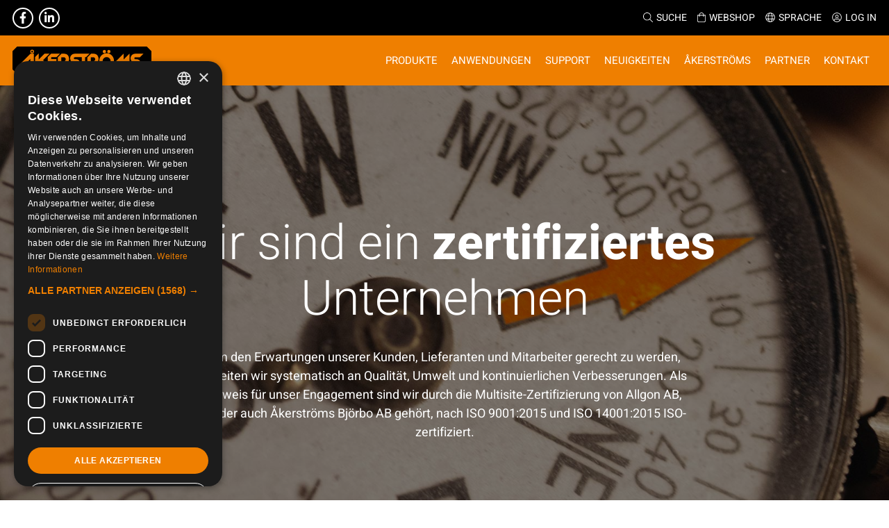

--- FILE ---
content_type: text/html; charset=UTF-8
request_url: https://akerstroms.se/de/zertifizierungen/
body_size: 13947
content:
<!DOCTYPE html>
<html lang="de-DE">
    <head>
        <meta charset="utf-8">
        <meta http-equiv="x-ua-compatible" content="ie=edge">
        <meta name="viewport" content="width=device-width, initial-scale=1">
        <!-- <title>Åkerströms Björbo</title> -->
        <link href="https://akerstroms.se/app/themes/akerstroms-theme/favico.svg" rel="shortcut icon">
        <meta name='robots' content='index, follow, max-image-preview:large, max-snippet:-1, max-video-preview:-1' />
<link rel="alternate" hreflang="sv" href="https://akerstroms.se/certifieringar/" />
<link rel="alternate" hreflang="en" href="https://akerstroms.se/en/certification/" />
<link rel="alternate" hreflang="de" href="https://akerstroms.se/de/zertifizierungen/" />
<link rel="alternate" hreflang="x-default" href="https://akerstroms.se/certifieringar/" />

	<!-- This site is optimized with the Yoast SEO plugin v26.7 - https://yoast.com/wordpress/plugins/seo/ -->
	<title>Zertifizierungen - Åkerströms Björbo</title>
	<link rel="canonical" href="https://akerstroms.se/de/zertifizierungen/" />
	<meta property="og:locale" content="de_DE" />
	<meta property="og:type" content="article" />
	<meta property="og:title" content="Zertifizierungen - Åkerströms Björbo" />
	<meta property="og:description" content="Zertifizierungen Um den Erwartungen unserer Kunden, Lieferanten und Mitarbeiter gerecht zu werden, arbeiten wir systematisch an Qualität, Umwelt und kontinuierlichen Verbesserungen. Als Beweis für unser..." />
	<meta property="og:url" content="https://akerstroms.se/de/zertifizierungen/" />
	<meta property="og:site_name" content="Åkerströms Björbo" />
	<meta property="article:publisher" content="https://www.facebook.com/akerstroms.se" />
	<meta property="article:modified_time" content="2024-06-11T09:09:51+00:00" />
	<meta property="og:image" content="https://akerstroms.se/app/uploads/2021/09/Akerstroms-remote-controls.jpg" />
	<meta property="og:image:width" content="1200" />
	<meta property="og:image:height" content="675" />
	<meta property="og:image:type" content="image/jpeg" />
	<meta name="twitter:card" content="summary_large_image" />
	<meta name="twitter:label1" content="Geschätzte Lesezeit" />
	<meta name="twitter:data1" content="1 Minute" />
	<script type="application/ld+json" class="yoast-schema-graph">{"@context":"https://schema.org","@graph":[{"@type":"WebPage","@id":"https://akerstroms.se/de/zertifizierungen/","url":"https://akerstroms.se/de/zertifizierungen/","name":"Zertifizierungen - Åkerströms Björbo","isPartOf":{"@id":"https://akerstroms.se/#website"},"datePublished":"2021-10-12T11:47:44+00:00","dateModified":"2024-06-11T09:09:51+00:00","breadcrumb":{"@id":"https://akerstroms.se/de/zertifizierungen/#breadcrumb"},"inLanguage":"de","potentialAction":[{"@type":"ReadAction","target":["https://akerstroms.se/de/zertifizierungen/"]}]},{"@type":"BreadcrumbList","@id":"https://akerstroms.se/de/zertifizierungen/#breadcrumb","itemListElement":[{"@type":"ListItem","position":1,"name":"Home","item":"https://akerstroms.se/de/"},{"@type":"ListItem","position":2,"name":"Zertifizierungen"}]},{"@type":"WebSite","@id":"https://akerstroms.se/#website","url":"https://akerstroms.se/","name":"Åkerströms Björbo","description":"Radiostyrning för industriella och mobila applikationer","publisher":{"@id":"https://akerstroms.se/#organization"},"potentialAction":[{"@type":"SearchAction","target":{"@type":"EntryPoint","urlTemplate":"https://akerstroms.se/?s={search_term_string}"},"query-input":{"@type":"PropertyValueSpecification","valueRequired":true,"valueName":"search_term_string"}}],"inLanguage":"de"},{"@type":"Organization","@id":"https://akerstroms.se/#organization","name":"Åkerströms AB","url":"https://akerstroms.se/","logo":{"@type":"ImageObject","inLanguage":"de","@id":"https://akerstroms.se/#/schema/logo/image/","url":"https://akerstroms.se/app/uploads/2021/10/akerstroms-logo.png","contentUrl":"https://akerstroms.se/app/uploads/2021/10/akerstroms-logo.png","width":400,"height":86,"caption":"Åkerströms AB"},"image":{"@id":"https://akerstroms.se/#/schema/logo/image/"},"sameAs":["https://www.facebook.com/akerstroms.se","https://www.linkedin.com/company/akerstroms/","https://www.youtube.com/channel/UC8S-jX9nA8c9qBaTlgqg1CQ"]}]}</script>
	<!-- / Yoast SEO plugin. -->


<link rel='dns-prefetch' href='//unpkg.com' />
<link rel="alternate" title="oEmbed (JSON)" type="application/json+oembed" href="https://akerstroms.se/de/wp-json/oembed/1.0/embed?url=https%3A%2F%2Fakerstroms.se%2Fde%2Fzertifizierungen%2F" />
<link rel="alternate" title="oEmbed (XML)" type="text/xml+oembed" href="https://akerstroms.se/de/wp-json/oembed/1.0/embed?url=https%3A%2F%2Fakerstroms.se%2Fde%2Fzertifizierungen%2F&#038;format=xml" />
    <script defer type="text/javascript" charset="UTF-8" src="//cdn.cookie-script.com/s/f9455726a8a325be271e16a13d235f95.js"></script>
<style id='wp-img-auto-sizes-contain-inline-css' type='text/css'>
img:is([sizes=auto i],[sizes^="auto," i]){contain-intrinsic-size:3000px 1500px}
/*# sourceURL=wp-img-auto-sizes-contain-inline-css */
</style>
<style id='wp-emoji-styles-inline-css' type='text/css'>

	img.wp-smiley, img.emoji {
		display: inline !important;
		border: none !important;
		box-shadow: none !important;
		height: 1em !important;
		width: 1em !important;
		margin: 0 0.07em !important;
		vertical-align: -0.1em !important;
		background: none !important;
		padding: 0 !important;
	}
/*# sourceURL=wp-emoji-styles-inline-css */
</style>
<link rel='stylesheet' id='wp-block-library-css' href='https://akerstroms.se/wp/wp-includes/css/dist/block-library/style.min.css?ver=6.9' type='text/css' media='all' />
<style id='wp-block-file-inline-css' type='text/css'>
.wp-block-file{box-sizing:border-box}.wp-block-file:not(.wp-element-button){font-size:.8em}.wp-block-file.aligncenter{text-align:center}.wp-block-file.alignright{text-align:right}.wp-block-file *+.wp-block-file__button{margin-left:.75em}:where(.wp-block-file){margin-bottom:1.5em}.wp-block-file__embed{margin-bottom:1em}:where(.wp-block-file__button){border-radius:2em;display:inline-block;padding:.5em 1em}:where(.wp-block-file__button):where(a):active,:where(.wp-block-file__button):where(a):focus,:where(.wp-block-file__button):where(a):hover,:where(.wp-block-file__button):where(a):visited{box-shadow:none;color:#fff;opacity:.85;text-decoration:none}
/*# sourceURL=https://akerstroms.se/wp/wp-includes/blocks/file/style.min.css */
</style>
<style id='wp-block-spacer-inline-css' type='text/css'>
.wp-block-spacer{clear:both}
/*# sourceURL=https://akerstroms.se/wp/wp-includes/blocks/spacer/style.min.css */
</style>
<style id='global-styles-inline-css' type='text/css'>
:root{--wp--preset--aspect-ratio--square: 1;--wp--preset--aspect-ratio--4-3: 4/3;--wp--preset--aspect-ratio--3-4: 3/4;--wp--preset--aspect-ratio--3-2: 3/2;--wp--preset--aspect-ratio--2-3: 2/3;--wp--preset--aspect-ratio--16-9: 16/9;--wp--preset--aspect-ratio--9-16: 9/16;--wp--preset--color--black: #000000;--wp--preset--color--cyan-bluish-gray: #abb8c3;--wp--preset--color--white: #ffffff;--wp--preset--color--pale-pink: #f78da7;--wp--preset--color--vivid-red: #cf2e2e;--wp--preset--color--luminous-vivid-orange: #ff6900;--wp--preset--color--luminous-vivid-amber: #fcb900;--wp--preset--color--light-green-cyan: #7bdcb5;--wp--preset--color--vivid-green-cyan: #00d084;--wp--preset--color--pale-cyan-blue: #8ed1fc;--wp--preset--color--vivid-cyan-blue: #0693e3;--wp--preset--color--vivid-purple: #9b51e0;--wp--preset--color--orange: #ef7f00;--wp--preset--color--gray: #e3e3e3;--wp--preset--gradient--vivid-cyan-blue-to-vivid-purple: linear-gradient(135deg,rgb(6,147,227) 0%,rgb(155,81,224) 100%);--wp--preset--gradient--light-green-cyan-to-vivid-green-cyan: linear-gradient(135deg,rgb(122,220,180) 0%,rgb(0,208,130) 100%);--wp--preset--gradient--luminous-vivid-amber-to-luminous-vivid-orange: linear-gradient(135deg,rgb(252,185,0) 0%,rgb(255,105,0) 100%);--wp--preset--gradient--luminous-vivid-orange-to-vivid-red: linear-gradient(135deg,rgb(255,105,0) 0%,rgb(207,46,46) 100%);--wp--preset--gradient--very-light-gray-to-cyan-bluish-gray: linear-gradient(135deg,rgb(238,238,238) 0%,rgb(169,184,195) 100%);--wp--preset--gradient--cool-to-warm-spectrum: linear-gradient(135deg,rgb(74,234,220) 0%,rgb(151,120,209) 20%,rgb(207,42,186) 40%,rgb(238,44,130) 60%,rgb(251,105,98) 80%,rgb(254,248,76) 100%);--wp--preset--gradient--blush-light-purple: linear-gradient(135deg,rgb(255,206,236) 0%,rgb(152,150,240) 100%);--wp--preset--gradient--blush-bordeaux: linear-gradient(135deg,rgb(254,205,165) 0%,rgb(254,45,45) 50%,rgb(107,0,62) 100%);--wp--preset--gradient--luminous-dusk: linear-gradient(135deg,rgb(255,203,112) 0%,rgb(199,81,192) 50%,rgb(65,88,208) 100%);--wp--preset--gradient--pale-ocean: linear-gradient(135deg,rgb(255,245,203) 0%,rgb(182,227,212) 50%,rgb(51,167,181) 100%);--wp--preset--gradient--electric-grass: linear-gradient(135deg,rgb(202,248,128) 0%,rgb(113,206,126) 100%);--wp--preset--gradient--midnight: linear-gradient(135deg,rgb(2,3,129) 0%,rgb(40,116,252) 100%);--wp--preset--font-size--small: 13px;--wp--preset--font-size--medium: 20px;--wp--preset--font-size--large: 36px;--wp--preset--font-size--x-large: 42px;--wp--preset--spacing--20: 0.44rem;--wp--preset--spacing--30: 0.67rem;--wp--preset--spacing--40: 1rem;--wp--preset--spacing--50: 1.5rem;--wp--preset--spacing--60: 2.25rem;--wp--preset--spacing--70: 3.38rem;--wp--preset--spacing--80: 5.06rem;--wp--preset--shadow--natural: 6px 6px 9px rgba(0, 0, 0, 0.2);--wp--preset--shadow--deep: 12px 12px 50px rgba(0, 0, 0, 0.4);--wp--preset--shadow--sharp: 6px 6px 0px rgba(0, 0, 0, 0.2);--wp--preset--shadow--outlined: 6px 6px 0px -3px rgb(255, 255, 255), 6px 6px rgb(0, 0, 0);--wp--preset--shadow--crisp: 6px 6px 0px rgb(0, 0, 0);}:where(.is-layout-flex){gap: 0.5em;}:where(.is-layout-grid){gap: 0.5em;}body .is-layout-flex{display: flex;}.is-layout-flex{flex-wrap: wrap;align-items: center;}.is-layout-flex > :is(*, div){margin: 0;}body .is-layout-grid{display: grid;}.is-layout-grid > :is(*, div){margin: 0;}:where(.wp-block-columns.is-layout-flex){gap: 2em;}:where(.wp-block-columns.is-layout-grid){gap: 2em;}:where(.wp-block-post-template.is-layout-flex){gap: 1.25em;}:where(.wp-block-post-template.is-layout-grid){gap: 1.25em;}.has-black-color{color: var(--wp--preset--color--black) !important;}.has-cyan-bluish-gray-color{color: var(--wp--preset--color--cyan-bluish-gray) !important;}.has-white-color{color: var(--wp--preset--color--white) !important;}.has-pale-pink-color{color: var(--wp--preset--color--pale-pink) !important;}.has-vivid-red-color{color: var(--wp--preset--color--vivid-red) !important;}.has-luminous-vivid-orange-color{color: var(--wp--preset--color--luminous-vivid-orange) !important;}.has-luminous-vivid-amber-color{color: var(--wp--preset--color--luminous-vivid-amber) !important;}.has-light-green-cyan-color{color: var(--wp--preset--color--light-green-cyan) !important;}.has-vivid-green-cyan-color{color: var(--wp--preset--color--vivid-green-cyan) !important;}.has-pale-cyan-blue-color{color: var(--wp--preset--color--pale-cyan-blue) !important;}.has-vivid-cyan-blue-color{color: var(--wp--preset--color--vivid-cyan-blue) !important;}.has-vivid-purple-color{color: var(--wp--preset--color--vivid-purple) !important;}.has-black-background-color{background-color: var(--wp--preset--color--black) !important;}.has-cyan-bluish-gray-background-color{background-color: var(--wp--preset--color--cyan-bluish-gray) !important;}.has-white-background-color{background-color: var(--wp--preset--color--white) !important;}.has-pale-pink-background-color{background-color: var(--wp--preset--color--pale-pink) !important;}.has-vivid-red-background-color{background-color: var(--wp--preset--color--vivid-red) !important;}.has-luminous-vivid-orange-background-color{background-color: var(--wp--preset--color--luminous-vivid-orange) !important;}.has-luminous-vivid-amber-background-color{background-color: var(--wp--preset--color--luminous-vivid-amber) !important;}.has-light-green-cyan-background-color{background-color: var(--wp--preset--color--light-green-cyan) !important;}.has-vivid-green-cyan-background-color{background-color: var(--wp--preset--color--vivid-green-cyan) !important;}.has-pale-cyan-blue-background-color{background-color: var(--wp--preset--color--pale-cyan-blue) !important;}.has-vivid-cyan-blue-background-color{background-color: var(--wp--preset--color--vivid-cyan-blue) !important;}.has-vivid-purple-background-color{background-color: var(--wp--preset--color--vivid-purple) !important;}.has-black-border-color{border-color: var(--wp--preset--color--black) !important;}.has-cyan-bluish-gray-border-color{border-color: var(--wp--preset--color--cyan-bluish-gray) !important;}.has-white-border-color{border-color: var(--wp--preset--color--white) !important;}.has-pale-pink-border-color{border-color: var(--wp--preset--color--pale-pink) !important;}.has-vivid-red-border-color{border-color: var(--wp--preset--color--vivid-red) !important;}.has-luminous-vivid-orange-border-color{border-color: var(--wp--preset--color--luminous-vivid-orange) !important;}.has-luminous-vivid-amber-border-color{border-color: var(--wp--preset--color--luminous-vivid-amber) !important;}.has-light-green-cyan-border-color{border-color: var(--wp--preset--color--light-green-cyan) !important;}.has-vivid-green-cyan-border-color{border-color: var(--wp--preset--color--vivid-green-cyan) !important;}.has-pale-cyan-blue-border-color{border-color: var(--wp--preset--color--pale-cyan-blue) !important;}.has-vivid-cyan-blue-border-color{border-color: var(--wp--preset--color--vivid-cyan-blue) !important;}.has-vivid-purple-border-color{border-color: var(--wp--preset--color--vivid-purple) !important;}.has-vivid-cyan-blue-to-vivid-purple-gradient-background{background: var(--wp--preset--gradient--vivid-cyan-blue-to-vivid-purple) !important;}.has-light-green-cyan-to-vivid-green-cyan-gradient-background{background: var(--wp--preset--gradient--light-green-cyan-to-vivid-green-cyan) !important;}.has-luminous-vivid-amber-to-luminous-vivid-orange-gradient-background{background: var(--wp--preset--gradient--luminous-vivid-amber-to-luminous-vivid-orange) !important;}.has-luminous-vivid-orange-to-vivid-red-gradient-background{background: var(--wp--preset--gradient--luminous-vivid-orange-to-vivid-red) !important;}.has-very-light-gray-to-cyan-bluish-gray-gradient-background{background: var(--wp--preset--gradient--very-light-gray-to-cyan-bluish-gray) !important;}.has-cool-to-warm-spectrum-gradient-background{background: var(--wp--preset--gradient--cool-to-warm-spectrum) !important;}.has-blush-light-purple-gradient-background{background: var(--wp--preset--gradient--blush-light-purple) !important;}.has-blush-bordeaux-gradient-background{background: var(--wp--preset--gradient--blush-bordeaux) !important;}.has-luminous-dusk-gradient-background{background: var(--wp--preset--gradient--luminous-dusk) !important;}.has-pale-ocean-gradient-background{background: var(--wp--preset--gradient--pale-ocean) !important;}.has-electric-grass-gradient-background{background: var(--wp--preset--gradient--electric-grass) !important;}.has-midnight-gradient-background{background: var(--wp--preset--gradient--midnight) !important;}.has-small-font-size{font-size: var(--wp--preset--font-size--small) !important;}.has-medium-font-size{font-size: var(--wp--preset--font-size--medium) !important;}.has-large-font-size{font-size: var(--wp--preset--font-size--large) !important;}.has-x-large-font-size{font-size: var(--wp--preset--font-size--x-large) !important;}
/*# sourceURL=global-styles-inline-css */
</style>

<style id='classic-theme-styles-inline-css' type='text/css'>
/*! This file is auto-generated */
.wp-block-button__link{color:#fff;background-color:#32373c;border-radius:9999px;box-shadow:none;text-decoration:none;padding:calc(.667em + 2px) calc(1.333em + 2px);font-size:1.125em}.wp-block-file__button{background:#32373c;color:#fff;text-decoration:none}
/*# sourceURL=/wp-includes/css/classic-themes.min.css */
</style>
<link rel='stylesheet' id='wcml-dropdown-0-css' href='//akerstroms.se/app/plugins/woocommerce-multilingual/templates/currency-switchers/legacy-dropdown/style.css?ver=5.5.1.1' type='text/css' media='all' />
<link rel='stylesheet' id='woocommerce-layout-css' href='https://akerstroms.se/app/plugins/woocommerce/assets/css/woocommerce-layout.css?ver=10.1.0' type='text/css' media='all' />
<link rel='stylesheet' id='woocommerce-smallscreen-css' href='https://akerstroms.se/app/plugins/woocommerce/assets/css/woocommerce-smallscreen.css?ver=10.1.0' type='text/css' media='only screen and (max-width: 768px)' />
<link rel='stylesheet' id='woocommerce-general-css' href='https://akerstroms.se/app/plugins/woocommerce/assets/css/woocommerce.css?ver=10.1.0' type='text/css' media='all' />
<style id='woocommerce-inline-inline-css' type='text/css'>
.woocommerce form .form-row .required { visibility: visible; }
/*# sourceURL=woocommerce-inline-inline-css */
</style>
<link rel='stylesheet' id='wpml-legacy-horizontal-list-0-css' href='https://akerstroms.se/app/plugins/sitepress-multilingual-cms/templates/language-switchers/legacy-list-horizontal/style.min.css?ver=1' type='text/css' media='all' />
<link rel='stylesheet' id='nested-accordion-core-css' href='https://akerstroms.se/app/mu-plugins/nested-accordion-block/assets/css/core.css?ver=1.0.0' type='text/css' media='all' />
<link rel='stylesheet' id='brands-styles-css' href='https://akerstroms.se/app/plugins/woocommerce/assets/css/brands.css?ver=10.1.0' type='text/css' media='all' />
<link rel='stylesheet' id='horizon/css-css' href='https://akerstroms.se/app/themes/akerstroms-theme/dist/css/style.css?id=94d1f61d1c297dd14589' type='text/css' media='all' />
<link rel='stylesheet' id='aos/css-css' href='https://unpkg.com/aos@next/dist/aos.css' type='text/css' media='all' />
<link rel='stylesheet' id='wp-block-heading-css' href='https://akerstroms.se/wp/wp-includes/blocks/heading/style.min.css?ver=6.9' type='text/css' media='all' />
<link rel='stylesheet' id='wp-block-paragraph-css' href='https://akerstroms.se/wp/wp-includes/blocks/paragraph/style.min.css?ver=6.9' type='text/css' media='all' />
<script type="text/javascript" src="https://akerstroms.se/app/plugins/stop-user-enumeration/frontend/js/frontend.js?ver=1.7.7" id="stop-user-enumeration-js" defer="defer" data-wp-strategy="defer"></script>
<script type="text/javascript" src="https://akerstroms.se/app/themes/akerstroms-theme/dist/js/jquery.min.js?ver=3.7.1" id="jquery-core-js"></script>
<script type="text/javascript" src="https://akerstroms.se/app/themes/akerstroms-theme/dist/js/jquery-migrate.min.js?ver=3.4.1" id="jquery-migrate-js"></script>
<script type="text/javascript" src="https://akerstroms.se/app/plugins/woocommerce/assets/js/jquery-blockui/jquery.blockUI.min.js?ver=2.7.0-wc.10.1.0" id="jquery-blockui-js" defer="defer" data-wp-strategy="defer"></script>
<script type="text/javascript" id="wc-add-to-cart-js-extra">
/* <![CDATA[ */
var wc_add_to_cart_params = {"ajax_url":"/wp/wp-admin/admin-ajax.php?lang=de","wc_ajax_url":"/de/?wc-ajax=%%endpoint%%","i18n_view_cart":"Warenkorb anzeigen","cart_url":"https://akerstroms.se/de/einkaufswagen/","is_cart":"","cart_redirect_after_add":"no"};
//# sourceURL=wc-add-to-cart-js-extra
/* ]]> */
</script>
<script type="text/javascript" src="https://akerstroms.se/app/plugins/woocommerce/assets/js/frontend/add-to-cart.min.js?ver=10.1.0" id="wc-add-to-cart-js" defer="defer" data-wp-strategy="defer"></script>
<script type="text/javascript" src="https://akerstroms.se/app/plugins/woocommerce/assets/js/js-cookie/js.cookie.min.js?ver=2.1.4-wc.10.1.0" id="js-cookie-js" defer="defer" data-wp-strategy="defer"></script>
<script type="text/javascript" id="woocommerce-js-extra">
/* <![CDATA[ */
var woocommerce_params = {"ajax_url":"/wp/wp-admin/admin-ajax.php?lang=de","wc_ajax_url":"/de/?wc-ajax=%%endpoint%%","i18n_password_show":"Passwort anzeigen","i18n_password_hide":"Passwort verbergen"};
//# sourceURL=woocommerce-js-extra
/* ]]> */
</script>
<script type="text/javascript" src="https://akerstroms.se/app/plugins/woocommerce/assets/js/frontend/woocommerce.min.js?ver=10.1.0" id="woocommerce-js" defer="defer" data-wp-strategy="defer"></script>
<link rel="https://api.w.org/" href="https://akerstroms.se/de/wp-json/" /><link rel="alternate" title="JSON" type="application/json" href="https://akerstroms.se/de/wp-json/wp/v2/pages/11741" /><link rel="EditURI" type="application/rsd+xml" title="RSD" href="https://akerstroms.se/wp/xmlrpc.php?rsd" />
<meta name="generator" content="WordPress 6.9" />
<meta name="generator" content="WooCommerce 10.1.0" />
<link rel='shortlink' href='https://akerstroms.se/de/?p=11741' />
<meta name="generator" content="WPML ver:4.7.6 stt:1,3,50;" />
<meta name="facebook-domain-verification" content="sk1ejtmbm8oysrkeb0hlxwc399c6dm" />     <!-- Google Tag Manager -->
    <script>(function(w,d,s,l,i){w[l]=w[l]||[];w[l].push({'gtm.start':
    new Date().getTime(),event:'gtm.js'});var f=d.getElementsByTagName(s)[0],
    j=d.createElement(s),dl=l!='dataLayer'?'&l='+l:'';j.async=true;j.src=
    'https://www.googletagmanager.com/gtm.js?id='+i+dl;f.parentNode.insertBefore(j,f);
    })(window,document,'script','dataLayer','GTM-KLG5N9R');</script>
    <!-- End Google Tag Manager -->
     	<noscript><style>.woocommerce-product-gallery{ opacity: 1 !important; }</style></noscript>
	    </head>
    <body class="wp-singular page-template page-template-templates page-template-page-text-page page-template-templatespage-text-page-php page page-id-11741 wp-custom-logo wp-theme-akerstroms-theme common theme-akerstroms-theme woocommerce-no-js zertifizierungen">
        <!--[if IE]>
            <div class="alert-ie-appeared">
                Du använder <strong>Internet Explorer</strong> som webbläsare. Internet Explorer har från och med januari 2016 slutat få säkerhetsuppdateringar utav Microsoft Corporation. Så för att uppnå den bästa upplevelsen av denna webbplats, var god uppdatera till en annan <a href="https://browsehappy.com/" target="_blank" rel="noopener noreferrer">webbläsare</a>.            </div>
        <![endif]-->
            <!-- Google Tag Manager (noscript) -->
    <noscript><iframe src="https://www.googletagmanager.com/ns.html?id=GTM-KLG5N9R"
    height="0" width="0" style="display:none;visibility:hidden"></iframe></noscript>
    <!-- End Google Tag Manager (noscript) -->
    <header id="header" class="site-header" role="banner">
    <div class="top">
        <div class="container container--big flex-row-wrapper">
            <div class="socials">
                                        <a class="socials__icon" href="https://www.facebook.com/akerstroms.se" title="Facebook">
                            <i class="fab fa-facebook-f" aria-hidden="true"></i>                        </a>
                                            <a class="socials__icon" href="https://www.linkedin.com/" title="Linkedin">
                            <i class="fab fa-linkedin-in" aria-hidden="true"></i>                        </a>
                                </div>
            <ul class="options flex-row-wrapper clear">
                <li class="options__item">
                    <a href="#" class="searchOpener"><i class="fal fa-search"></i>Suche</a>
                </li>
                <li class="options__item">
                    <a href="https://akerstroms.se/de/shop"><i class="fal fa-shopping-bag"></i>Webshop</a>
                </li>
                <li class="options__item">
                    <a href=""><i class="fal fa-globe"></i>Sprache</a>
                    
<div class="wpml-ls-statics-shortcode_actions wpml-ls wpml-ls-legacy-list-horizontal">
	<ul><li class="wpml-ls-slot-shortcode_actions wpml-ls-item wpml-ls-item-sv wpml-ls-first-item wpml-ls-item-legacy-list-horizontal">
				<a href="https://akerstroms.se/certifieringar/" class="wpml-ls-link">
                                                        <img
            class="wpml-ls-flag"
            src="https://akerstroms.se/app/plugins/sitepress-multilingual-cms/res/flags/sv.png"
            alt=""
            width=18
            height=12
    /><span class="wpml-ls-native" lang="sv">Svenska</span></a>
			</li><li class="wpml-ls-slot-shortcode_actions wpml-ls-item wpml-ls-item-en wpml-ls-last-item wpml-ls-item-legacy-list-horizontal">
				<a href="https://akerstroms.se/en/certification/" class="wpml-ls-link">
                                                        <img
            class="wpml-ls-flag"
            src="https://akerstroms.se/app/plugins/sitepress-multilingual-cms/res/flags/en.png"
            alt=""
            width=18
            height=12
    /><span class="wpml-ls-native" lang="en">English</span></a>
			</li></ul>
</div>
                </li>
                <li class="options__item options__item--has-subs">
                    <a href="https://akerstroms.se/de/anmelden"><i class="fal fa-user-circle"></i>Log in</a>
                                    </li>
                            </ul>
        </div>
    </div>
    <div class="mid" id="searchContainer">
        <div class="container container--big">
            
<form class="form form--search" role="search" action="https://akerstroms.se/de/">
    <label>
        <input
            class="search-form__input"
            type="search"
            placeholder="Suche..."
            value=""
            name="s"
        >
    </label>
    <button type="submit" class="button button--secondary search__submit">Suche</button>
</form>
        </div>
    </div>
    <div class="container container--big bot">
        <div class="logotype">
            <a href="https://akerstroms.se/de/">
                <img src="https://akerstroms.se/app/themes/akerstroms-theme/dist/images/logotype_neg.svg"
                    alt="Logotyp för Åkerströms Björbo"
                    class="logotype__image"
                    width="200"
                    height="40"
                >
            </a>
        </div>

        <div class="mobile-search">
                        <a href="#" class="searchOpener"><i class="fal fa-search"></i>Suche</a>
        </div>

        <button type="button" class="site-header__nav-toggle" aria-label="Visa menyn">
            <span></span>
            <span></span>
            <span></span>
            <span></span>
        </button>

        <nav id="main-nav" class="site-header__nav" aria-label="Huvudmeny">
            <ul id="menu-main_navigation-tyska" class="nav-container clear"><li id="menu-item-13102" class="menu-item menu-item-type-post_type menu-item-object-page menu-item-has-children"><a href="https://akerstroms.se/de/produkte-dienste/">Produkte<i class="far fa-angle-right"></i></a><div class="grow"><i class="far fa-angle-down"></i></div>
<ul class="sub-menu">
	<li id="menu-item-12034" class="title menu-item menu-item-type-post_type menu-item-object-page"><strong>Produkte<i class="far fa-angle-right"></i></strong></li>
	<li id="menu-item-12035" class="menu-item menu-item-type-post_type menu-item-object-page"><a href="https://akerstroms.se/de/produkte-dienste/remotus/">Remotus<i class="far fa-angle-right"></i></a><br /><span class="sub">Remotus ist der Name unserer robusten Produkte und Lösungen zur Funksteuerung von sicherheitskritischen industriellen und mobilen Anwendungen.</span></li>
	<li id="menu-item-12036" class="menu-item menu-item-type-post_type menu-item-object-page"><a href="https://akerstroms.se/de/produkte-dienste/sesam/">Sesam<i class="far fa-angle-right"></i></a><br /><span class="sub">Sesam ist unser robustes und flexibles System zur Funksteuerung von einfacheren industriellen und mobilen Anwendungen.</span></li>
	<li id="menu-item-21849" class="menu-item menu-item-type-post_type menu-item-object-page"><a href="https://akerstroms.se/de/produkte-dienste/access_ctrl/">Vernetzte Dienste<i class="far fa-angle-right"></i></a><br /><span class="sub">Access_Ctrl sind unsere vernetzten Dienste zur Benutzerrechteverwaltung und Protokollierung von Produktionsdaten.</span></li>
	<li id="menu-item-11278" class="menu-item menu-item-type-post_type menu-item-object-page"><a href="https://akerstroms.se/de/kundenspezifische-produkte/">Kundenspezifische Produkte<i class="far fa-angle-right"></i></a><br /><span class="sub">Wir passen unsere Systeme in Funktionalität und Layout an Ihre Wünsche an und können alles von einfachen Lösungen bis zu hochkomplexen Steuerungen abdecken.</span></li>
	<li id="menu-item-12038" class="menu-item menu-item-type-post_type menu-item-object-page"><a href="https://akerstroms.se/de/technischer-support/">Technischer Support<i class="far fa-angle-right"></i></a><br /><span class="sub">Hier erfahren Sie mehr zu unseren Serviceverträgen, Garantien und Ersatzteilen und finden Kontaktdaten für unsere Servicemitarbeiter.</span></li>
	<li id="menu-item-20418" class="menu-item menu-item-type-post_type menu-item-object-page"><a href="https://akerstroms.se/de/virtueller-ausbildungssimulator-fuer-brueckenkran/">VR-Trainingssimulatoren<i class="far fa-angle-right"></i></a><br /><span class="sub">Virtuelle Trainingssimulatoren für Kranführer.</span></li>
</ul>
</li>
<li id="menu-item-11280" class="menu-item menu-item-type-post_type menu-item-object-page menu-item-has-children"><a href="https://akerstroms.se/de/anwendungen-in-der-industrie/">Anwendungen<i class="far fa-angle-right"></i></a><div class="grow"><i class="far fa-angle-down"></i></div>
<ul class="sub-menu">
	<li id="menu-item-11281" class="title menu-item menu-item-type-post_type menu-item-object-page"><strong>Anwendungen<i class="far fa-angle-right"></i></strong></li>
	<li id="menu-item-11282" class="menu-item menu-item-type-post_type menu-item-object-page menu-item-has-children"><a href="https://akerstroms.se/de/anwendungen-in-der-industrie/">Anwendungen in der Industrie<i class="far fa-angle-right"></i></a><div class="grow"><i class="far fa-angle-down"></i></div>
	<ul class="sub-menu">
		<li id="menu-item-11283" class="menu-item menu-item-type-post_type menu-item-object-page"><a href="https://akerstroms.se/de/krane-und-hebebuhnen/">Kräne und Hebebühnen<i class="far fa-angle-right"></i></a></li>
		<li id="menu-item-11284" class="menu-item menu-item-type-post_type menu-item-object-page"><a href="https://akerstroms.se/de/turen-tore-und-schranken/">Türen, Tore und Schranken<i class="far fa-angle-right"></i></a></li>
		<li id="menu-item-11285" class="menu-item menu-item-type-post_type menu-item-object-page"><a href="https://akerstroms.se/de/pumpen/">Pumpen<i class="far fa-angle-right"></i></a></li>
		<li id="menu-item-11286" class="menu-item menu-item-type-post_type menu-item-object-page"><a href="https://akerstroms.se/de/hafen-und-fahren/">Hafen und Fähren<i class="far fa-angle-right"></i></a></li>
		<li id="menu-item-11287" class="menu-item menu-item-type-post_type menu-item-object-page"><a href="https://akerstroms.se/de/lagerverwaltung/">Lagerverwaltung<i class="far fa-angle-right"></i></a></li>
		<li id="menu-item-12039" class="menu-item menu-item-type-post_type menu-item-object-page"><a href="https://akerstroms.se/de/sonstige-steuerungen/">Sonstige Steuerungen<i class="far fa-angle-right"></i></a></li>
	</ul>
</li>
	<li id="menu-item-11288" class="menu-item menu-item-type-post_type menu-item-object-page menu-item-has-children"><a href="https://akerstroms.se/de/mobile-anwendungsbereiche/">Mobile Anwendungsbereiche<i class="far fa-angle-right"></i></a><div class="grow"><i class="far fa-angle-down"></i></div>
	<ul class="sub-menu">
		<li id="menu-item-11289" class="menu-item menu-item-type-post_type menu-item-object-page"><a href="https://akerstroms.se/de/fahrzeuge-und-aufbauten/">Fahrzeuge und Aufbauten<i class="far fa-angle-right"></i></a></li>
		<li id="menu-item-11290" class="menu-item menu-item-type-post_type menu-item-object-page"><a href="https://akerstroms.se/de/maschinen/">Maschinen<i class="far fa-angle-right"></i></a></li>
		<li id="menu-item-11291" class="menu-item menu-item-type-post_type menu-item-object-page"><a href="https://akerstroms.se/de/ladebordwande/">Ladebordwände<i class="far fa-angle-right"></i></a></li>
	</ul>
</li>
	<li id="menu-item-21800" class="menu-item menu-item-type-post_type menu-item-object-page menu-item-has-children"><a href="https://akerstroms.se/de/produkte-dienste/access_ctrl/">Vernetzte Dienste<i class="far fa-angle-right"></i></a><div class="grow"><i class="far fa-angle-down"></i></div>
	<ul class="sub-menu">
		<li id="menu-item-11292" class="menu-item menu-item-type-custom menu-item-object-custom"><a href="https://akerstroms.se/de/produkte-dienste/access_ctrl/#behörighetsstyrning">Benutzerrechteverwaltung für Kräne<i class="far fa-angle-right"></i></a></li>
		<li id="menu-item-11293" class="menu-item menu-item-type-custom menu-item-object-custom"><a href="https://akerstroms.se/de/produkte-dienste/access_ctrl/#produktionsdatalogg">Protokoll der Produktionsdaten<i class="far fa-angle-right"></i></a></li>
		<li id="menu-item-20417" class="menu-item menu-item-type-post_type menu-item-object-page"><a href="https://akerstroms.se/de/virtueller-ausbildungssimulator-fuer-brueckenkran/">VR-Trainingssimulatoren<i class="far fa-angle-right"></i></a></li>
	</ul>
</li>
	<li id="menu-item-11294" class="menu-item menu-item-type-post_type menu-item-object-page"><a href="https://akerstroms.se/de/kundenreferenzen/">Kundenreferenzen<i class="far fa-angle-right"></i></a></li>
</ul>
</li>
<li id="menu-item-12042" class="menu-item menu-item-type-post_type menu-item-object-page menu-item-has-children"><a href="https://akerstroms.se/de/support/">Support<i class="far fa-angle-right"></i></a><div class="grow"><i class="far fa-angle-down"></i></div>
<ul class="sub-menu">
	<li id="menu-item-12043" class="title menu-item menu-item-type-post_type menu-item-object-page"><strong>Support<i class="far fa-angle-right"></i></strong></li>
	<li id="menu-item-12044" class="menu-item menu-item-type-post_type menu-item-object-page"><a href="https://akerstroms.se/de/technischer-support/">Technischer Support<i class="far fa-angle-right"></i></a><br /><span class="sub">Wenden Sie sich mit Ihren technischen Angelegenheiten an uns.</span></li>
	<li id="menu-item-12045" class="menu-item menu-item-type-post_type menu-item-object-page"><a href="https://akerstroms.se/de/support/reparationer/">Reparaturen<i class="far fa-angle-right"></i></a><br /><span class="sub">Wir bieten verschiedene Service- und Wartungsverträge an.</span></li>
	<li id="menu-item-12046" class="menu-item menu-item-type-post_type menu-item-object-page"><a href="https://akerstroms.se/de/reparationsaerenden/">Reparaturfälle<i class="far fa-angle-right"></i></a><br /><span class="sub">Einsendung oder Anlieferung Ihres Reparaturfalls.</span></li>
	<li id="menu-item-12047" class="menu-item menu-item-type-post_type menu-item-object-page"><a href="https://akerstroms.se/de/produkte-dienste/boka-service/">Service buchen<i class="far fa-angle-right"></i></a><br /><span class="sub">Wir kommen zu Ihnen und reparieren vor Ort.</span></li>
	<li id="menu-item-11295" class="menu-item menu-item-type-post_type menu-item-object-page"><a href="https://akerstroms.se/de/liefer-und-geschaftsbedingungen/">Liefer- und Geschäftsbedingungen<i class="far fa-angle-right"></i></a><br /><span class="sub">Hier finden Sie Informationen zum Versand sowie über Liefer- und Geschäftsbedingungen.</span></li>
	<li id="menu-item-11296" class="menu-item menu-item-type-post_type menu-item-object-page"><a href="https://akerstroms.se/de/garantiebedingungen/">Garantiebedingungen<i class="far fa-angle-right"></i></a><br /><span class="sub">Garantiebedingungen für unsere Produkte.</span></li>
	<li id="menu-item-11297" class="menu-item menu-item-type-post_type menu-item-object-page menu-item-has-children"><a href="https://akerstroms.se/de/support/handbucher/">Handbücher<i class="far fa-angle-right"></i></a><div class="grow"><i class="far fa-angle-down"></i></div><br /><span class="sub">Hier finden Sie aktuelle Handbücher und Anleitungen für unsere Funksteuerungssysteme.</span>
	<ul class="sub-menu">
		<li id="menu-item-11298" class="menu-item menu-item-type-post_type menu-item-object-page"><a href="https://akerstroms.se/de/benutzerhandbucher-fur-remotus/">Benutzerhandbücher für Remotus<i class="far fa-angle-right"></i></a></li>
		<li id="menu-item-11299" class="menu-item menu-item-type-post_type menu-item-object-page"><a href="https://akerstroms.se/de/benutzerhandbucher-fur-sesam/">Benutzerhandbücher für Sesam<i class="far fa-angle-right"></i></a></li>
		<li id="menu-item-12048" class="menu-item menu-item-type-post_type menu-item-object-page"><a href="https://akerstroms.se/de/videoanleitungen-fur-remotus/">Videoanleitungen für Remotus<i class="far fa-angle-right"></i></a></li>
		<li id="menu-item-12049" class="menu-item menu-item-type-post_type menu-item-object-page"><a href="https://akerstroms.se/de/videoanleitungen-fur-sesam/">Videoanleitungen für Sesam<i class="far fa-angle-right"></i></a></li>
	</ul>
</li>
	<li id="menu-item-12050" class="menu-item menu-item-type-post_type menu-item-object-page"><a href="https://akerstroms.se/de/support/utbildning/">Schulung<i class="far fa-angle-right"></i></a><br /><span class="sub">Wir schulen Sie zu unseren Funksystemen bei Ihnen oder bei uns in Björbo</span></li>
</ul>
</li>
<li id="menu-item-19098" class="menu-item menu-item-type-custom menu-item-object-custom menu-item-has-children"><a href="#">Neuigkeiten<i class="far fa-angle-right"></i></a><div class="grow"><i class="far fa-angle-down"></i></div>
<ul class="sub-menu">
	<li id="menu-item-19099" class="title menu-item menu-item-type-custom menu-item-object-custom"><strong>Neuigkeiten<i class="far fa-angle-right"></i></strong></li>
	<li id="menu-item-19100" class="menu-item menu-item-type-custom menu-item-object-custom"><a href="https://akerstroms.se/de/nyheter/">Neuigkeiten<i class="far fa-angle-right"></i></a><br /><span class="sub">Entdecken sie unsere neuesten Nachrichten.</span></li>
	<li id="menu-item-19101" class="menu-item menu-item-type-custom menu-item-object-custom"><a href="https://akerstroms.se/de/events/">Events<i class="far fa-angle-right"></i></a><br /><span class="sub">Schauen sie sich unsere kommenden Ausstellungen an.</span></li>
</ul>
</li>
<li id="menu-item-12051" class="menu-item menu-item-type-post_type menu-item-object-page current-menu-ancestor current-menu-parent current_page_parent current_page_ancestor menu-item-has-children"><a href="https://akerstroms.se/de/akerstroems/">Åkerströms<i class="far fa-angle-right"></i></a><div class="grow"><i class="far fa-angle-down"></i></div>
<ul class="sub-menu">
	<li id="menu-item-12052" class="title menu-item menu-item-type-post_type menu-item-object-page"><strong>Åkerströms<i class="far fa-angle-right"></i></strong></li>
	<li id="menu-item-12053" class="menu-item menu-item-type-post_type menu-item-object-page"><a href="https://akerstroms.se/de/akerstroems/">Åkerströms<i class="far fa-angle-right"></i></a><br /><span class="sub">Wir bieten Funksteuerungslösungen und Dienste die für unsere Kunde maximale Kontrolle und Sicherheit schaffen.</span></li>
	<li id="menu-item-12054" class="menu-item menu-item-type-post_type menu-item-object-page"><a href="https://akerstroms.se/de/werte/">Werte<i class="far fa-angle-right"></i></a><br /><span class="sub">Das war die Basis unseres gesamten Handelns, unserer Entscheidungen und des starken Geistes von Åkerströms.</span></li>
	<li id="menu-item-12055" class="menu-item menu-item-type-post_type menu-item-object-page"><a href="https://akerstroms.se/de/nachhaltigkeit/">Nachhaltigkeit<i class="far fa-angle-right"></i></a><br /><span class="sub">Die Zukunft beginnt heute Erfahren Sie hier mehr über unsere Nachhaltigkeitsarbeit.</span></li>
	<li id="menu-item-12056" class="menu-item menu-item-type-post_type menu-item-object-page"><a href="https://akerstroms.se/de/geschichte/">Geschichte<i class="far fa-angle-right"></i></a><br /><span class="sub">Im Jahr 1918 legte Anders Åkerström den Grundstein für unser heutiges Innovationsunternehmen.</span></li>
	<li id="menu-item-12057" class="menu-item menu-item-type-post_type menu-item-object-page"><a href="https://akerstroms.se/de/qualitaet/">Qualität<i class="far fa-angle-right"></i></a><br /><span class="sub">Qualität ist ein zentraler Begriff für Åkerströms.</span></li>
	<li id="menu-item-12058" class="menu-item menu-item-type-post_type menu-item-object-page current-menu-item page_item page-item-11741 current_page_item"><a href="https://akerstroms.se/de/zertifizierungen/">Zertifizierungen<i class="far fa-angle-right"></i></a><br /><span class="sub">Um den Erwartungen unserer Kunden, Lieferanten und Angestellten zu entsprechen, setzen wir systematisch auf Qualitätsarbeit und ständige Verbesserungsmaßnahmen.</span></li>
	<li id="menu-item-11279" class="menu-item menu-item-type-post_type menu-item-object-page"><a href="https://akerstroms.se/de/sicherheit-und-richtlinien/">Sicherheit und Richtlinien<i class="far fa-angle-right"></i></a><br /><span class="sub">Die Systeme und Lösungen von Åkerströms erfüllen hohe Testanforderungen und anerkannte Standards.</span></li>
</ul>
</li>
<li id="menu-item-12059" class="menu-item menu-item-type-post_type menu-item-object-page menu-item-has-children"><a href="https://akerstroms.se/de/partner/">Partner<i class="far fa-angle-right"></i></a><div class="grow"><i class="far fa-angle-down"></i></div>
<ul class="sub-menu">
	<li id="menu-item-12060" class="title menu-item menu-item-type-post_type menu-item-object-page"><strong>Partner<i class="far fa-angle-right"></i></strong></li>
	<li id="menu-item-12061" class="menu-item menu-item-type-post_type menu-item-object-page"><a href="https://akerstroms.se/de/partner/">Partner<i class="far fa-angle-right"></i></a><br /><span class="sub">Wir haben ein großes globales Netzwerk aus Partnern und Vertragshändlern.</span></li>
	<li id="menu-item-11301" class="menu-item menu-item-type-post_type menu-item-object-page"><a href="https://akerstroms.se/de/partnerprogramm/">Partnerprogramm<i class="far fa-angle-right"></i></a><br /><span class="sub">Wenn Sie Partner von Åkerströms werden möchten, informieren Sie sich gern über unser Partnerprogramm.</span></li>
</ul>
</li>
<li id="menu-item-11303" class="menu-item menu-item-type-post_type menu-item-object-page menu-item-has-children"><a href="https://akerstroms.se/de/kontakt/">Kontakt<i class="far fa-angle-right"></i></a><div class="grow"><i class="far fa-angle-down"></i></div>
<ul class="sub-menu">
	<li id="menu-item-11304" class="title menu-item menu-item-type-post_type menu-item-object-page"><strong>Kontakt<i class="far fa-angle-right"></i></strong></li>
	<li id="menu-item-11305" class="menu-item menu-item-type-post_type menu-item-object-page menu-item-has-children"><a href="https://akerstroms.se/de/kontakt/">Kontakt<i class="far fa-angle-right"></i></a><div class="grow"><i class="far fa-angle-down"></i></div><br /><span class="sub">Kontaktdaten für unsere Mitarbeiter bei Åkerströms.</span>
	<ul class="sub-menu">
		<li id="menu-item-11306" class="menu-item menu-item-type-custom menu-item-object-custom"><a href="https://akerstroms.se/kontakt/#ledning">Unternehmensleitung<i class="far fa-angle-right"></i></a></li>
		<li id="menu-item-11307" class="menu-item menu-item-type-custom menu-item-object-custom"><a href="https://akerstroms.se/kontakt/#marknad">Vertrieb und Marketing<i class="far fa-angle-right"></i></a></li>
		<li id="menu-item-11308" class="menu-item menu-item-type-custom menu-item-object-custom"><a href="https://akerstroms.se/kontakt/#frontoffice">Frontoffice<i class="far fa-angle-right"></i></a></li>
		<li id="menu-item-15491" class="menu-item menu-item-type-custom menu-item-object-custom"><a href="https://akerstroms.se/de/technischer-support/">Technischer Support<i class="far fa-angle-right"></i></a></li>
		<li id="menu-item-15492" class="menu-item menu-item-type-custom menu-item-object-custom"><a href="https://akerstroms.se/de/technischer-support/">Reparaturen<i class="far fa-angle-right"></i></a></li>
	</ul>
</li>
</ul>
</li>
</ul>            <div class="mobile">
                <ul class="options flex-row-wrapper clear">
                    <li class="options__item">
                        <a href="https://akerstroms.se/de//shop">Webshop</a>
                    </li>
                    <li class="options__item">
                        <a href="https://akerstroms.se/de/anmelden"><i class="fal fa-user-circle"></i>Log in</a>
                    </li>
                                        <li class="options__item">
                        
<div class="wpml-ls-statics-shortcode_actions wpml-ls wpml-ls-legacy-list-horizontal">
	<ul><li class="wpml-ls-slot-shortcode_actions wpml-ls-item wpml-ls-item-sv wpml-ls-first-item wpml-ls-item-legacy-list-horizontal">
				<a href="https://akerstroms.se/certifieringar/" class="wpml-ls-link">
                                                        <img
            class="wpml-ls-flag"
            src="https://akerstroms.se/app/plugins/sitepress-multilingual-cms/res/flags/sv.png"
            alt=""
            width=18
            height=12
    /><span class="wpml-ls-native" lang="sv">Svenska</span></a>
			</li><li class="wpml-ls-slot-shortcode_actions wpml-ls-item wpml-ls-item-en wpml-ls-last-item wpml-ls-item-legacy-list-horizontal">
				<a href="https://akerstroms.se/en/certification/" class="wpml-ls-link">
                                                        <img
            class="wpml-ls-flag"
            src="https://akerstroms.se/app/plugins/sitepress-multilingual-cms/res/flags/en.png"
            alt=""
            width=18
            height=12
    /><span class="wpml-ls-native" lang="en">English</span></a>
			</li></ul>
</div>
                    </li>
                </ul>
            </div>
        </nav>
    </div>
</header>
        <main>
            <div class="container">
                <div class="page__content">
    <section class="hero alignfull tone " style="background-image: url(https://akerstroms.se/app/uploads/2021/09/riktning.jpg);">
        <div class="hero__text container">
        <h1 class="hero__title">Wir sind ein <strong>zertifiziertes</strong> Unternehmen</h1>
                    <p class="hero__excerpt">Um den Erwartungen unserer Kunden, Lieferanten und Mitarbeiter gerecht zu werden, arbeiten wir systematisch an Qualität, Umwelt und kontinuierlichen Verbesserungen. Als Beweis für unser Engagement sind wir durch die Multisite-Zertifizierung von Allgon AB, zu der auch Åkerströms Björbo AB gehört, nach ISO 9001:2015 und ISO 14001:2015 ISO-zertifiziert.</p>
            </div>
</section>



<div style="height:60px" aria-hidden="true" class="wp-block-spacer"></div>



<h1 class="wp-block-heading" id="h-zertifizierungen">Zertifizierungen</h1>



<p>Um den Erwartungen unserer Kunden, Lieferanten und Mitarbeiter gerecht zu werden, arbeiten wir systematisch an Qualität, Umwelt und kontinuierlichen Verbesserungen. Als Beweis für unser Engagement sind wir durch die Multisite-Zertifizierung von Allgon AB, zu der auch Åkerströms Björbo AB gehört, nach ISO 9001:2015 und ISO 14001:2015 ISO-zertifiziert.</p>



<p>Die Zertifizierung bedeutet, dass unser Managementsystem, einschließlich unserer Prozesse und Arbeitsmethoden, nach dem ISO-Standard zugelassen ist. Um den Erwartungen und Anforderungen der Außenwelt gerecht zu werden, wird das Managementsystem kontinuierlich verbessert und durch regelmäßige interne und externe Audits überprüft, um die Qualität sicherzustellen und die Umweltauswirkungen unserer Dienstleistungen zu minimieren.</p>



<div class="wp-block-file"><a id="wp-block-file--media-c2e71db3-3893-4f7b-86e8-d2081b4f9efc" href="https://akerstroms.se/app/uploads/2024/06/Allgon-AB-Certificate-SE009776-2-9k-2024.pdf" target="_blank" rel="noreferrer noopener">Zertifikat ISO 9001:2015</a></div>



<div class="wp-block-file"><a id="wp-block-file--media-5c387ec3-e7d7-4b1f-99cf-6d92b344041e" href="https://akerstroms.se/app/uploads/2024/06/Allgon-AB-Certificate-SE009777-2-14k-2024.pdf" target="_blank" rel="noreferrer noopener">Zertifikat ISO 14001:2015</a></div>



<div style="height:30px" aria-hidden="true" class="wp-block-spacer"></div>



<p></p>
</div>

                            </div>
        </main>
        <footer id="footer" class="site-footer" role="contentinfo">
    <div class="container flex-row-wrapper">
        <div class="col logo">
            <div class="logotype">
                <a href="https://akerstroms.se/de/">
                    <img src="https://akerstroms.se/app/themes/akerstroms-theme/dist/images/logo.svg"
                        alt="Logotyp för Åkerströms Björbo"
                        class="logotype__image"
                        width="200"
                        height="42"
                    >
                </a>
            </div>
            <div class="socials">
                                        <a class="socials__icon" href="https://www.facebook.com/akerstroms.se" title="Facebook">
                            <i class="fab fa-facebook-f" aria-hidden="true"></i>                        </a>
                                            <a class="socials__icon" href="https://www.linkedin.com/" title="Linkedin">
                            <i class="fab fa-linkedin-in" aria-hidden="true"></i>                        </a>
                                </div>
        </div>
        <div class="col menu">
            <nav id="sub-nav" class="site-footer__nav" aria-hidden="false" aria-label="Submeny">
                <div class="menu-sub_navigation-tyska-container"><ul id="menu-sub_navigation-tyska" class="nav-container flex-row-wrapper"><li id="menu-item-11337" class="menu-item menu-item-type-post_type menu-item-object-page menu-item-has-children menu-item-11337"><a href="https://akerstroms.se/de/produktubersicht/">Produktübersicht</a>
<ul class="sub-menu">
	<li id="menu-item-11338" class="menu-item menu-item-type-custom menu-item-object-custom menu-item-11338"><a href="https://akerstroms.se/produkter-tjanster/remotus/">Remotus</a></li>
	<li id="menu-item-11339" class="menu-item menu-item-type-custom menu-item-object-custom menu-item-11339"><a href="https://akerstroms.se/produkter-tjanster/sesam/">Sesam</a></li>
	<li id="menu-item-12063" class="menu-item menu-item-type-custom menu-item-object-custom menu-item-12063"><a href="https://akerstroms.se/de/produkte-dienste/access_ctrl/">Access_Ctrl</a></li>
</ul>
</li>
<li id="menu-item-12064" class="menu-item menu-item-type-post_type menu-item-object-page menu-item-has-children menu-item-12064"><a href="https://akerstroms.se/de/support/">Support</a>
<ul class="sub-menu">
	<li id="menu-item-11341" class="menu-item menu-item-type-custom menu-item-object-custom menu-item-11341"><a href="https://akerstroms.se/teknisk-support/">Technischer Support</a></li>
	<li id="menu-item-11342" class="menu-item menu-item-type-custom menu-item-object-custom menu-item-11342"><a href="https://akerstroms.se/produkter-tjanster/boka-service/">Service buchen</a></li>
	<li id="menu-item-11343" class="menu-item menu-item-type-custom menu-item-object-custom menu-item-11343"><a href="https://akerstroms.se/support/manualer/">Handbücher und Videoanleitungen</a></li>
</ul>
</li>
<li id="menu-item-20489" class="menu-item menu-item-type-post_type menu-item-object-page menu-item-has-children menu-item-20489"><a href="https://akerstroms.se/de/akerstroems/">Über Åkerströms</a>
<ul class="sub-menu">
	<li id="menu-item-20490" class="menu-item menu-item-type-post_type menu-item-object-page menu-item-20490"><a href="https://akerstroms.se/de/kontakt/">Kontakt</a></li>
	<li id="menu-item-20491" class="menu-item menu-item-type-post_type menu-item-object-page menu-item-20491"><a href="https://akerstroms.se/de/nyheter/">Neuigkeiten</a></li>
	<li id="menu-item-20492" class="menu-item menu-item-type-post_type menu-item-object-page menu-item-20492"><a href="https://akerstroms.se/de/sicherheit-und-richtlinien/">Sicherheit und Richtlinien</a></li>
	<li id="menu-item-20515" class="menu-item menu-item-type-post_type menu-item-object-page menu-item-20515"><a href="https://akerstroms.se/de/geschaftsbedingungen/">Geschäftsbedingungen</a></li>
	<li id="menu-item-20493" class="menu-item menu-item-type-post_type menu-item-object-page menu-item-20493"><a href="https://akerstroms.se/de/informationen-zur-eu-chemikalienverordnung-reach/">REACH</a></li>
</ul>
</li>
</ul></div>            </nav>
        </div>
        <div class="col cert">
                        
                    </div>
    </div>
    <div class="container bot">
                <span class="copyright-info">Copyright ©2026 Åkerströms. All rights reserved. Björbovägen 143, 786 97 Björbo.</span>
                                    <a class="link" href="https://akerstroms.se/de/code-of-conduct-2/">Code of Conduct</a>
                            <a class="link" href="https://akerstroms.se/de/datenschutzerklarung/">Datenschutzerklärung</a>
                            <img class="footer-allgon-logo" src="https://akerstroms.se/app/themes/akerstroms-theme/dist/images/allgon_logo.png?id=36ce6e7a29122b1d06af" alt="Logo for Allgon" class="allgon-logo">
    </div>
</footer>

<script type="speculationrules">
{"prefetch":[{"source":"document","where":{"and":[{"href_matches":"/de/*"},{"not":{"href_matches":["/wp/wp-*.php","/wp/wp-admin/*","/app/uploads/*","/app/*","/app/plugins/*","/app/themes/akerstroms-theme/*","/de/*\\?(.+)"]}},{"not":{"selector_matches":"a[rel~=\"nofollow\"]"}},{"not":{"selector_matches":".no-prefetch, .no-prefetch a"}}]},"eagerness":"conservative"}]}
</script>
	<script type='text/javascript'>
		(function () {
			var c = document.body.className;
			c = c.replace(/woocommerce-no-js/, 'woocommerce-js');
			document.body.className = c;
		})();
	</script>
	<script type="text/javascript" id="wcml-mc-scripts-js-extra">
/* <![CDATA[ */
var wcml_mc_settings = {"wcml_spinner":"https://akerstroms.se/app/plugins/sitepress-multilingual-cms/res/img/ajax-loader.gif","current_currency":{"code":"EUR","symbol":"&euro;"},"cache_enabled":""};
//# sourceURL=wcml-mc-scripts-js-extra
/* ]]> */
</script>
<script type="text/javascript" src="https://akerstroms.se/app/plugins/woocommerce-multilingual/res/js/wcml-multi-currency.min.js?ver=5.5.1.1" id="wcml-mc-scripts-js" defer="defer" data-wp-strategy="defer"></script>
<script type="text/javascript" src="https://akerstroms.se/app/mu-plugins/nested-accordion-block/assets/js/accordion.js?ver=1.0.0" id="nested-accordion-script-js"></script>
<script type="text/javascript" id="mailchimp-woocommerce-js-extra">
/* <![CDATA[ */
var mailchimp_public_data = {"site_url":"https://akerstroms.se/wp","ajax_url":"https://akerstroms.se/wp/wp-admin/admin-ajax.php","disable_carts":"","subscribers_only":"","language":"de","allowed_to_set_cookies":"1"};
//# sourceURL=mailchimp-woocommerce-js-extra
/* ]]> */
</script>
<script type="text/javascript" src="https://akerstroms.se/app/plugins/mailchimp-for-woocommerce/public/js/mailchimp-woocommerce-public.min.js?ver=5.5.1.07" id="mailchimp-woocommerce-js"></script>
<script type="text/javascript" id="cart-widget-js-extra">
/* <![CDATA[ */
var actions = {"is_lang_switched":"1","force_reset":"0"};
//# sourceURL=cart-widget-js-extra
/* ]]> */
</script>
<script type="text/javascript" src="https://akerstroms.se/app/plugins/woocommerce-multilingual/res/js/cart_widget.min.js?ver=5.5.1.1" id="cart-widget-js" defer="defer" data-wp-strategy="defer"></script>
<script type="text/javascript" src="https://akerstroms.se/app/plugins/woocommerce/assets/js/sourcebuster/sourcebuster.min.js?ver=10.1.0" id="sourcebuster-js-js"></script>
<script type="text/javascript" id="wc-order-attribution-js-extra">
/* <![CDATA[ */
var wc_order_attribution = {"params":{"lifetime":1.0e-5,"session":30,"base64":false,"ajaxurl":"https://akerstroms.se/wp/wp-admin/admin-ajax.php","prefix":"wc_order_attribution_","allowTracking":true},"fields":{"source_type":"current.typ","referrer":"current_add.rf","utm_campaign":"current.cmp","utm_source":"current.src","utm_medium":"current.mdm","utm_content":"current.cnt","utm_id":"current.id","utm_term":"current.trm","utm_source_platform":"current.plt","utm_creative_format":"current.fmt","utm_marketing_tactic":"current.tct","session_entry":"current_add.ep","session_start_time":"current_add.fd","session_pages":"session.pgs","session_count":"udata.vst","user_agent":"udata.uag"}};
//# sourceURL=wc-order-attribution-js-extra
/* ]]> */
</script>
<script type="text/javascript" src="https://akerstroms.se/app/plugins/woocommerce/assets/js/frontend/order-attribution.min.js?ver=10.1.0" id="wc-order-attribution-js"></script>
<script type="text/javascript" id="horizon/js-vendor-js-before">
/* <![CDATA[ */
!function(e){function r(r){for(var n,l,f=r[0],i=r[1],a=r[2],c=0,s=[];c<f.length;c++)l=f[c],Object.prototype.hasOwnProperty.call(o,l)&&o[l]&&s.push(o[l][0]),o[l]=0;for(n in i)Object.prototype.hasOwnProperty.call(i,n)&&(e[n]=i[n]);for(p&&p(r);s.length;)s.shift()();return u.push.apply(u,a||[]),t()}function t(){for(var e,r=0;r<u.length;r++){for(var t=u[r],n=!0,f=1;f<t.length;f++){var i=t[f];0!==o[i]&&(n=!1)}n&&(u.splice(r--,1),e=l(l.s=t[0]))}return e}var n={},o={0:0},u=[];function l(r){if(n[r])return n[r].exports;var t=n[r]={i:r,l:!1,exports:{}};return e[r].call(t.exports,t,t.exports,l),t.l=!0,t.exports}l.m=e,l.c=n,l.d=function(e,r,t){l.o(e,r)||Object.defineProperty(e,r,{enumerable:!0,get:t})},l.r=function(e){"undefined"!=typeof Symbol&&Symbol.toStringTag&&Object.defineProperty(e,Symbol.toStringTag,{value:"Module"}),Object.defineProperty(e,"__esModule",{value:!0})},l.t=function(e,r){if(1&r&&(e=l(e)),8&r)return e;if(4&r&&"object"==typeof e&&e&&e.__esModule)return e;var t=Object.create(null);if(l.r(t),Object.defineProperty(t,"default",{enumerable:!0,value:e}),2&r&&"string"!=typeof e)for(var n in e)l.d(t,n,function(r){return e[r]}.bind(null,n));return t},l.n=function(e){var r=e&&e.__esModule?function(){return e.default}:function(){return e};return l.d(r,"a",r),r},l.o=function(e,r){return Object.prototype.hasOwnProperty.call(e,r)},l.p="/";var f=window.webpackJsonp=window.webpackJsonp||[],i=f.push.bind(f);f.push=r,f=f.slice();for(var a=0;a<f.length;a++)r(f[a]);var p=i;t()}([]);
//# sourceMappingURL=manifest.js.map
//# sourceURL=horizon%2Fjs-vendor-js-before
/* ]]> */
</script>
<script type="text/javascript" src="https://akerstroms.se/app/themes/akerstroms-theme/dist/js/vendor.js?id=6156ee8ad8ebe725635a" id="horizon/js-vendor-js"></script>
<script type="text/javascript" id="horizon/js-js-extra">
/* <![CDATA[ */
var horizon = {"ajaxUrl":"https://akerstroms.se/wp/wp-admin/admin-ajax.php","ajaxNonce":"2179ce6422"};
//# sourceURL=horizon%2Fjs-js-extra
/* ]]> */
</script>
<script type="text/javascript" src="https://akerstroms.se/app/themes/akerstroms-theme/dist/js/main.js?id=2f2c81d88a2ecb0f5b22" id="horizon/js-js"></script>
<script id="wp-emoji-settings" type="application/json">
{"baseUrl":"https://s.w.org/images/core/emoji/17.0.2/72x72/","ext":".png","svgUrl":"https://s.w.org/images/core/emoji/17.0.2/svg/","svgExt":".svg","source":{"concatemoji":"https://akerstroms.se/wp/wp-includes/js/wp-emoji-release.min.js?ver=6.9"}}
</script>
<script type="module">
/* <![CDATA[ */
/*! This file is auto-generated */
const a=JSON.parse(document.getElementById("wp-emoji-settings").textContent),o=(window._wpemojiSettings=a,"wpEmojiSettingsSupports"),s=["flag","emoji"];function i(e){try{var t={supportTests:e,timestamp:(new Date).valueOf()};sessionStorage.setItem(o,JSON.stringify(t))}catch(e){}}function c(e,t,n){e.clearRect(0,0,e.canvas.width,e.canvas.height),e.fillText(t,0,0);t=new Uint32Array(e.getImageData(0,0,e.canvas.width,e.canvas.height).data);e.clearRect(0,0,e.canvas.width,e.canvas.height),e.fillText(n,0,0);const a=new Uint32Array(e.getImageData(0,0,e.canvas.width,e.canvas.height).data);return t.every((e,t)=>e===a[t])}function p(e,t){e.clearRect(0,0,e.canvas.width,e.canvas.height),e.fillText(t,0,0);var n=e.getImageData(16,16,1,1);for(let e=0;e<n.data.length;e++)if(0!==n.data[e])return!1;return!0}function u(e,t,n,a){switch(t){case"flag":return n(e,"\ud83c\udff3\ufe0f\u200d\u26a7\ufe0f","\ud83c\udff3\ufe0f\u200b\u26a7\ufe0f")?!1:!n(e,"\ud83c\udde8\ud83c\uddf6","\ud83c\udde8\u200b\ud83c\uddf6")&&!n(e,"\ud83c\udff4\udb40\udc67\udb40\udc62\udb40\udc65\udb40\udc6e\udb40\udc67\udb40\udc7f","\ud83c\udff4\u200b\udb40\udc67\u200b\udb40\udc62\u200b\udb40\udc65\u200b\udb40\udc6e\u200b\udb40\udc67\u200b\udb40\udc7f");case"emoji":return!a(e,"\ud83e\u1fac8")}return!1}function f(e,t,n,a){let r;const o=(r="undefined"!=typeof WorkerGlobalScope&&self instanceof WorkerGlobalScope?new OffscreenCanvas(300,150):document.createElement("canvas")).getContext("2d",{willReadFrequently:!0}),s=(o.textBaseline="top",o.font="600 32px Arial",{});return e.forEach(e=>{s[e]=t(o,e,n,a)}),s}function r(e){var t=document.createElement("script");t.src=e,t.defer=!0,document.head.appendChild(t)}a.supports={everything:!0,everythingExceptFlag:!0},new Promise(t=>{let n=function(){try{var e=JSON.parse(sessionStorage.getItem(o));if("object"==typeof e&&"number"==typeof e.timestamp&&(new Date).valueOf()<e.timestamp+604800&&"object"==typeof e.supportTests)return e.supportTests}catch(e){}return null}();if(!n){if("undefined"!=typeof Worker&&"undefined"!=typeof OffscreenCanvas&&"undefined"!=typeof URL&&URL.createObjectURL&&"undefined"!=typeof Blob)try{var e="postMessage("+f.toString()+"("+[JSON.stringify(s),u.toString(),c.toString(),p.toString()].join(",")+"));",a=new Blob([e],{type:"text/javascript"});const r=new Worker(URL.createObjectURL(a),{name:"wpTestEmojiSupports"});return void(r.onmessage=e=>{i(n=e.data),r.terminate(),t(n)})}catch(e){}i(n=f(s,u,c,p))}t(n)}).then(e=>{for(const n in e)a.supports[n]=e[n],a.supports.everything=a.supports.everything&&a.supports[n],"flag"!==n&&(a.supports.everythingExceptFlag=a.supports.everythingExceptFlag&&a.supports[n]);var t;a.supports.everythingExceptFlag=a.supports.everythingExceptFlag&&!a.supports.flag,a.supports.everything||((t=a.source||{}).concatemoji?r(t.concatemoji):t.wpemoji&&t.twemoji&&(r(t.twemoji),r(t.wpemoji)))});
//# sourceURL=https://akerstroms.se/wp/wp-includes/js/wp-emoji-loader.min.js
/* ]]> */
</script>
		<script type="text/javascript">
		/* <![CDATA[ */
			if( typeof woocommerce_price_slider_params !== 'undefined' ) {
				woocommerce_price_slider_params.currency_format_symbol = wcml_mc_settings.current_currency.symbol;
			}
		/* ]]> */
		</script>
		    </body>
</html>


--- FILE ---
content_type: application/javascript; charset=utf-8
request_url: https://akerstroms.se/app/mu-plugins/nested-accordion-block/assets/js/accordion.js?ver=1.0.0
body_size: 989
content:
/**
 * Nested Accordion Frontend Script
 * 
 * @package NestedAccordion
 */

document.addEventListener('DOMContentLoaded', function() {
    
    // Initialize all accordions on the page
    const accordions = document.querySelectorAll('.wp-block-nested-accordion');
    
    accordions.forEach(function(accordion) {
        initializeAccordion(accordion);
    });
    
    /**
     * Initialize a single accordion
     */
    function initializeAccordion(accordion) {
        const allowMultiple = accordion.dataset.allowMultiple === 'true';
        const buttons = accordion.querySelectorAll('.accordion-button');
        
        buttons.forEach(function(button) {
            button.addEventListener('click', function(e) {
                e.preventDefault();
                handleAccordionClick(button, accordion, allowMultiple);
            });
        });
    }
    
    /**
     * Handle accordion button click
     */
    function handleAccordionClick(button, accordion, allowMultiple) {
        const header = button.closest('.accordion-header');
        const targetId = header.dataset.target;
        const content = document.getElementById(targetId);
        const accordionItem = button.closest('.accordion-item');
        
        if (!content) return;
        
        const isOpen = button.classList.contains('active');
        
        // If not allowing multiple open, close all other items at the same level
        if (!allowMultiple) {
            const parentLevel = accordionItem.dataset.level;
            const sameLevelItems = accordion.querySelectorAll(`[data-level="${parentLevel}"]`);
            
            sameLevelItems.forEach(function(item) {
                if (item !== accordionItem) {
                    const itemButton = item.querySelector('.accordion-button');
                    const itemHeader = item.querySelector('.accordion-header');
                    const itemContent = document.getElementById(itemHeader.dataset.target);
                    
                    if (itemButton && itemContent) {
                        closeAccordionItem(itemButton, itemContent);
                    }
                }
            });
        }
        
        // Toggle the clicked item
        if (isOpen) {
            closeAccordionItem(button, content);
        } else {
            openAccordionItem(button, content);
        }
    }
    
    /**
     * Open an accordion item
     */
    function openAccordionItem(button, content) {
        button.classList.add('active');
        button.setAttribute('aria-expanded', 'true');
        
        // Show content with smooth animation
        content.style.display = 'block';
        content.style.height = 'auto';
        const height = content.scrollHeight;
        content.style.height = '0';
        content.style.overflow = 'hidden';
        content.style.transition = 'height 0.3s ease';
        
        // Trigger reflow
        content.offsetHeight;
        
        content.style.height = height + 'px';
        
        // Remove inline styles after animation
        setTimeout(function() {
            content.style.height = '';
            content.style.overflow = '';
            content.style.transition = '';
        }, 300);
    }
    
    /**
     * Close an accordion item
     */
    function closeAccordionItem(button, content) {
        button.classList.remove('active');
        button.setAttribute('aria-expanded', 'false');
        
        // Hide content with smooth animation
        const height = content.scrollHeight;
        content.style.height = height + 'px';
        content.style.overflow = 'hidden';
        content.style.transition = 'height 0.3s ease';
        
        // Trigger reflow
        content.offsetHeight;
        
        content.style.height = '0';
        
        setTimeout(function() {
            content.style.display = 'none';
            content.style.height = '';
            content.style.overflow = '';
            content.style.transition = '';
        }, 300);
    }
    
    /**
     * Handle keyboard navigation
     */
    document.addEventListener('keydown', function(e) {
        if (e.key === 'Enter' || e.key === ' ') {
            const target = e.target;
            if (target.classList.contains('accordion-button')) {
                e.preventDefault();
                target.click();
            }
        }
    });
    
}); 